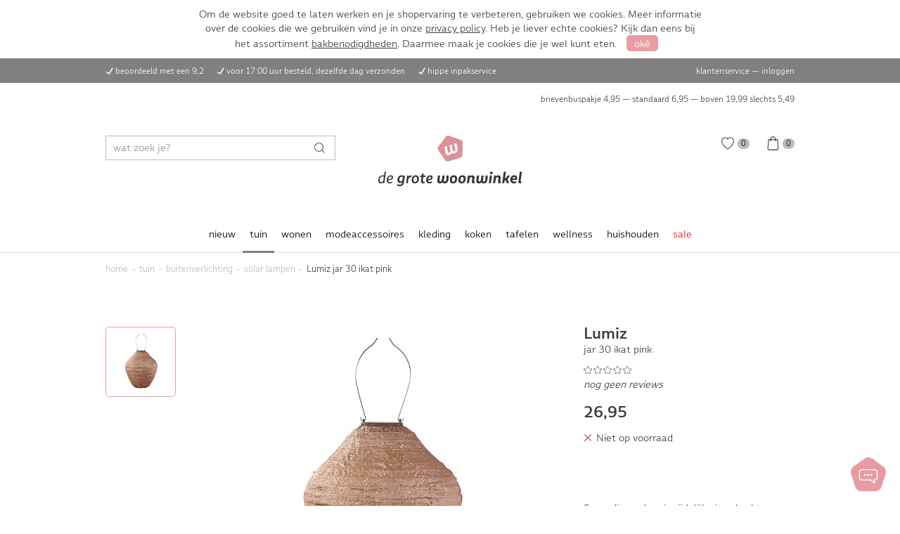

--- FILE ---
content_type: text/html; charset=utf-8
request_url: https://www.degrotewoonwinkel.nl/tuin/buitenverlichting/solar-lampen/lumiz-jar-30-ikat-pink/
body_size: 8507
content:
<!doctype html>
<html lang="nl">
<head>
    <meta charset="UTF-8">
    <meta name="viewport" content="width=device-width, initial-scale=1">
    <link rel="stylesheet" href="/css/style.css">
    <link rel="stylesheet" href="/css/app-v1679047601.css">
    <link rel="stylesheet" href="/css/autocomplete.min.css">
    <link rel="icon" href="/assets/favicon.png">
    <title>Lumiz jar 30 ikat pink</title>
    <meta name="description" content="">
    <meta name="theme-color" content="#f3ced1">
    <link rel="manifest" href="https://www.degrotewoonwinkel.nl/manifest.json">

    
    
            <script>(function(w,d,s,l,i){w[l]=w[l]||[];w[l].push({'gtm.start':
                    new Date().getTime(),event:'gtm.js'});var f=d.getElementsByTagName(s)[0],
                j=d.createElement(s),dl=l!='dataLayer'?'&l='+l:'';j.async=true;j.src=
                'https://www.googletagmanager.com/gtm.js?id='+i+dl;f.parentNode.insertBefore(j,f);
            })(window,document,'script','dataLayer','GTM-NSH3JRH');</script>

        
        <script async src="https://www.googletagmanager.com/gtag/js?id=G-G09KH827M4"></script>
        <script>
            window.dataLayer = window.dataLayer || [];
            function gtag(){dataLayer.push(arguments);}
            gtag('js', new Date());
            gtag('config', 'G-G09KH827M4');
        </script>

        
        <script>
            !function(f,b,e,v,n,t,s)
            {if(f.fbq)return;n=f.fbq=function(){n.callMethod?
                n.callMethod.apply(n,arguments):n.queue.push(arguments)};
                if(!f._fbq)f._fbq=n;n.push=n;n.loaded=!0;n.version='2.0';
                n.queue=[];t=b.createElement(e);t.async=!0;
                t.src=v;s=b.getElementsByTagName(e)[0];
                s.parentNode.insertBefore(t,s)}(window,document,'script',
                'https://connect.facebook.net/en_US/fbevents.js');
            fbq('init', '398683004926542');
            fbq('track', 'PageView');
        </script>
    </head>

<body>
    <noscript><iframe src="https://www.googletagmanager.com/ns.html?id=GTM-NSH3JRH"
                      height="0" width="0" style="display:none;visibility:hidden"></iframe></noscript>
    <noscript>
        <img height="1" width="1" src="https://www.facebook.com/tr?id=398683004926542&ev=PageView&noscript=1">
    </noscript>

<div id="all-content">
    <a name="top"></a>

    <header>
    <div class="topbar1">
        <div class="max-width inner">
            <div class="left tablet">
                <i class="icon checkmark white"></i>beoordeeld met een 9,2
                <i class="icon checkmark white"></i><a href="/klantenservice/bezorgen-ophalen/">voor 17:00 uur besteld, dezelfde dag verzonden</a>
                                <i class="icon checkmark white"></i>hippe inpakservice
            </div>

            <div class="center mobile moblet">
                <p><i class="icon checkmark white"></i><a href="/klantenservice/bezorgen-ophalen/">voor 17:00 uur besteld, dezelfde dag verzonden</a></p>
                <p class="hide"><a class="mailing" href="#mailing">Schrijf je in voor de mailing en ontvang 5% korting op je bestelling</a></p>
            </div>

            <div class="right tablet">
                <a href="https://www.degrotewoonwinkel.nl/klantenservice/">klantenservice</a> &mdash;
                                    <a href="/account/">inloggen</a>
                            </div>
        </div>
    </div>
    <div class="topbar2 tablet">
        <div class="max-width inner">
            <span>
                <a class="mailing hide" href="#mailing">Schrijf je in voor de mailing en ontvang 5% korting op je bestelling</a>
            </span>

            <a href="/klantenservice/bezorgen-ophalen/">
                brievenbuspakje 4,95 &mdash;
                standaard 6,95 &mdash;
                boven
                                    19,99
                                slechts
                <span class="text-nowrap">5,49</span></a>
        </div>
    </div>
    <div class="topbar3">
        <div class="max-width inner">
            <div class="menu mobile moblet"></div>

            <div class="search tablet">
                                    <form action="https://www.degrotewoonwinkel.nl/zoeken/" method="get">
                        <div class="search-input">
                            <button id="search-button" title="Zoeken"></button>
                            <input id="search-field" type="text" name="zoekwoorden" placeholder="wat zoek je?">
                        </div>
                    </form>
                            </div>

            <div class="center">
                <a href="https://www.degrotewoonwinkel.nl/" class="logo" title="De Grote Woonwinkel"></a>
            </div>

            <div class="right">
                <a href="https://www.degrotewoonwinkel.nl/account/" class="login  mobile moblet"></a>
                <a href="https://www.degrotewoonwinkel.nl/verlanglijstje/" class="whishlist "
                    ><span>0</span></a>
                <a href="https://www.degrotewoonwinkel.nl/winkelwagen/" class="cart "
                    ><span>0</span></a>
            </div>
        </div>
    </div>

    <div class="topbar-search mobile moblet">
        <div class="max-width inner">
            <form action="https://www.degrotewoonwinkel.nl/zoeken/" method="get">
                <div class="search-input">
                    <button id="search-button" title="Zoeken"></button>
                    <input id="search-field-mobile" type="text" name="zoekwoorden" placeholder="wat zoek je?">
                </div>
            </form>
        </div>
    </div>

    <nav class="tablet">
        <ul>
                                                <li >
                                                    <a href="/nieuw/">nieuw</a>
                        
                                            </li>
                                                                <li  class="active" >
                                                    <a href="/tuin/">tuin</a>
                        
                                                    <div class="submenu">
                                <div class="column">
                                    <ul>
                                        <li><b>categorie&#xEB;n</b></li>
                                                                                    <li><a href="/tuin/barbecues/">barbecues</a></li>
                                                                                    <li><a href="/tuin/bbq-accessoires/">bbq accessoires</a></li>
                                                                                    <li><a href="/tuin/buitenverlichting/">buitenverlichting</a></li>
                                                                                    <li><a href="/tuin/parasols/">parasols</a></li>
                                                                                    <li><a href="/tuin/tuindecoratie/">tuindecoratie</a></li>
                                                                                    <li><a href="/tuin/tuinmeubelen/">tuinmeubelen</a></li>
                                                                                    <li><a href="/tuin/winterartikelen/">winterartikelen</a></li>
                                                                            </ul>
                                </div>

                                                                <div class="column">
                                    <ul>
                                        <li><b>merken</b></li>
                                                                                    <li><a href="/tuin/?merk=Lumiz">lumiz</a></li>
                                                                                                                                <li><a href="/tuin/?merk=Duni">duni</a></li>
                                                                                                                                <li><a href="/tuin/?merk=Gusta">gusta</a></li>
                                                                                                                                <li><a href="/tuin/?merk=Progarden">progarden</a></li>
                                                                                                                                <li><a href="/tuin/?merk=Toppits">toppits</a></li>
                                                                                                                                <li><a href="/tuin/?merk=Amefa">amefa</a></li>
                                                                                                                                <li><a href="/tuin/?merk=Mepal">mepal</a></li>
                                                                                                                                <li><a href="/tuin/?merk=Leeff">leeff</a></li>
                                                                                            <li><a href="/tuin/" class="gray">alle merken...</a></li>
                                                                                    </ul>
                                </div>
                                
                                <div class="column">
                                    <ul>
                                        <li><b>outlet</b></li>
                                        <li><a href="/tuin/?aanbieding=ja">sale</a></li>
                                    </ul>

                                    <ul>
                                        <li><b>nieuw</b></li>
                                        <li><a href="/tuin/?nieuw=j">nieuw binnen</a></li>
                                    </ul>
                                </div>

                                <div class="image" style="background-image: url(/producten/categorieen/127_groot.webp)"></div>
                            </div>
                            <div class="backdrop"></div>
                                            </li>
                                                                <li >
                                                    <a href="/wonen/">wonen</a>
                        
                                                    <div class="submenu">
                                <div class="column">
                                    <ul>
                                        <li><b>categorie&#xEB;n</b></li>
                                                                                    <li><a href="/wonen/kaarsen/">kaarsen</a></li>
                                                                                    <li><a href="/wonen/raamfolie/">raamfolie</a></li>
                                                                                    <li><a href="/wonen/badkamer-accessoires/">badkamer accessoires</a></li>
                                                                                    <li><a href="/wonen/elektronica/">elektronica</a></li>
                                                                                    <li><a href="/wonen/fotolijsten/">fotolijsten</a></li>
                                                                                    <li><a href="/wonen/huisparfum/">huisparfum</a></li>
                                                                                    <li><a href="/wonen/kapstokken/">kapstokken</a></li>
                                                                                    <li><a href="/wonen/klokken-en-wekkers/">klokken en wekkers</a></li>
                                                                                    <li><a href="/wonen/verlichting/">verlichting</a></li>
                                                                                    <li><a href="/wonen/wanddecoratie/">wanddecoratie</a></li>
                                                                                    <li><a href="/wonen/woonaccessoires/">woonaccessoires</a></li>
                                                                                    <li><a href="/wonen/cadeautjes/">cadeautjes</a></li>
                                                                            </ul>
                                </div>

                                                                <div class="column">
                                    <ul>
                                        <li><b>merken</b></li>
                                                                                    <li><a href="/wonen/?merk=Walther">walther</a></li>
                                                                                                                                <li><a href="/wonen/?merk=Bolsius">bolsius</a></li>
                                                                                                                                <li><a href="/wonen/?merk=Zusss">zusss</a></li>
                                                                                                                                <li><a href="/wonen/?merk=Philips">philips</a></li>
                                                                                                                                <li><a href="/wonen/?merk=Scanpart">scanpart</a></li>
                                                                                                                                <li><a href="/wonen/?merk=Decoris">decoris</a></li>
                                                                                                                                <li><a href="/wonen/?merk=Gusta">gusta</a></li>
                                                                                                                                <li><a href="/wonen/?merk=Brabantia">brabantia</a></li>
                                                                                            <li><a href="/wonen/" class="gray">alle merken...</a></li>
                                                                                    </ul>
                                </div>
                                
                                <div class="column">
                                    <ul>
                                        <li><b>outlet</b></li>
                                        <li><a href="/wonen/?aanbieding=ja">sale</a></li>
                                    </ul>

                                    <ul>
                                        <li><b>nieuw</b></li>
                                        <li><a href="/wonen/?nieuw=j">nieuw binnen</a></li>
                                    </ul>
                                </div>

                                <div class="image" style="background-image: url(/producten/categorieen/128_groot.webp)"></div>
                            </div>
                            <div class="backdrop"></div>
                                            </li>
                                                                <li >
                                                    <a href="/modeaccessoires/">modeaccessoires</a>
                        
                                                    <div class="submenu">
                                <div class="column">
                                    <ul>
                                        <li><b>categorie&#xEB;n</b></li>
                                                                                    <li><a href="/modeaccessoires/mondkapjes/">mondkapjes</a></li>
                                                                                    <li><a href="/modeaccessoires/oorbellen/">oorbellen</a></li>
                                                                                    <li><a href="/modeaccessoires/sleutelhangers/">sleutelhangers</a></li>
                                                                                    <li><a href="/modeaccessoires/horloges/">horloges</a></li>
                                                                                    <li><a href="/modeaccessoires/tassen/">tassen</a></li>
                                                                                    <li><a href="/modeaccessoires/portemonnees/">portemonnees</a></li>
                                                                                    <li><a href="/modeaccessoires/armbandjes/">armbandjes</a></li>
                                                                                    <li><a href="/modeaccessoires/ringen/">ringen</a></li>
                                                                                    <li><a href="/modeaccessoires/sjaals/">sjaals</a></li>
                                                                                    <li><a href="/modeaccessoires/riemen/">riemen</a></li>
                                                                                    <li><a href="/modeaccessoires/paraplus/">paraplu&#039;s</a></li>
                                                                            </ul>
                                </div>

                                                                <div class="column">
                                    <ul>
                                        <li><b>merken</b></li>
                                                                                    <li><a href="/modeaccessoires/?merk=Zusss">zusss</a></li>
                                                                                                                                <li><a href="/modeaccessoires/?merk=Oozoo">oozoo</a></li>
                                                                                                                                <li><a href="/modeaccessoires/?merk=Double+D">double d</a></li>
                                                                                                                                <li><a href="/modeaccessoires/?merk=Old+West">old west</a></li>
                                                                                                                                <li><a href="/modeaccessoires/?merk=EH">eh</a></li>
                                                                                                                                <li><a href="/modeaccessoires/?merk=Madumadu">madumadu</a></li>
                                                                                                                        </ul>
                                </div>
                                
                                <div class="column">
                                    <ul>
                                        <li><b>outlet</b></li>
                                        <li><a href="/modeaccessoires/?aanbieding=ja">sale</a></li>
                                    </ul>

                                    <ul>
                                        <li><b>nieuw</b></li>
                                        <li><a href="/modeaccessoires/?nieuw=j">nieuw binnen</a></li>
                                    </ul>
                                </div>

                                <div class="image" style="background-image: url(/producten/categorieen/137_groot.webp)"></div>
                            </div>
                            <div class="backdrop"></div>
                                            </li>
                                                                <li >
                                                    <a href="/kleding/">kleding</a>
                        
                                                    <div class="submenu">
                                <div class="column">
                                    <ul>
                                        <li><b>categorie&#xEB;n</b></li>
                                                                                    <li><a href="/kleding/slippers/">slippers</a></li>
                                                                            </ul>
                                </div>

                                                                <div class="column">
                                    <ul>
                                        <li><b>merken</b></li>
                                                                                    <li><a href="/kleding/?merk=Zusss">zusss</a></li>
                                                                                                                        </ul>
                                </div>
                                
                                <div class="column">
                                    <ul>
                                        <li><b>outlet</b></li>
                                        <li><a href="/kleding/?aanbieding=ja">sale</a></li>
                                    </ul>

                                    <ul>
                                        <li><b>nieuw</b></li>
                                        <li><a href="/kleding/?nieuw=j">nieuw binnen</a></li>
                                    </ul>
                                </div>

                                <div class="image" style="background-image: url(/producten/categorieen/136_groot.webp)"></div>
                            </div>
                            <div class="backdrop"></div>
                                            </li>
                                                                <li >
                                                    <a href="/koken/">koken</a>
                        
                                                    <div class="submenu">
                                <div class="column">
                                    <ul>
                                        <li><b>categorie&#xEB;n</b></li>
                                                                                    <li><a href="/koken/bewaren/">bewaren</a></li>
                                                                                    <li><a href="/koken/keukenaccessoires/">keukenaccessoires</a></li>
                                                                                    <li><a href="/koken/keukenapparatuur/">keukenapparatuur</a></li>
                                                                                    <li><a href="/koken/keukengerei/">keukengerei</a></li>
                                                                                    <li><a href="/koken/keukentextiel/">keukentextiel</a></li>
                                                                                    <li><a href="/koken/koffie-en-thee/">koffie &amp; thee</a></li>
                                                                                    <li><a href="/koken/messen/">messen</a></li>
                                                                                    <li><a href="/koken/pannen/">pannen</a></li>
                                                                                    <li><a href="/koken/zout-en-peper/">zout en peper</a></li>
                                                                                    <li><a href="/koken/bakken/">bakken</a></li>
                                                                            </ul>
                                </div>

                                                                <div class="column">
                                    <ul>
                                        <li><b>merken</b></li>
                                                                                    <li><a href="/koken/?merk=Patisse">patisse</a></li>
                                                                                                                                <li><a href="/koken/?merk=Mepal">mepal</a></li>
                                                                                                                                <li><a href="/koken/?merk=Brabantia">brabantia</a></li>
                                                                                                                                <li><a href="/koken/?merk=BK">bk</a></li>
                                                                                                                                <li><a href="/koken/?merk=Westmark">westmark</a></li>
                                                                                                                                <li><a href="/koken/?merk=Gusta">gusta</a></li>
                                                                                                                                <li><a href="/koken/?merk=Curver">curver</a></li>
                                                                                                                                <li><a href="/koken/?merk=Metaltex">metaltex</a></li>
                                                                                            <li><a href="/koken/" class="gray">alle merken...</a></li>
                                                                                    </ul>
                                </div>
                                
                                <div class="column">
                                    <ul>
                                        <li><b>outlet</b></li>
                                        <li><a href="/koken/?aanbieding=ja">sale</a></li>
                                    </ul>

                                    <ul>
                                        <li><b>nieuw</b></li>
                                        <li><a href="/koken/?nieuw=j">nieuw binnen</a></li>
                                    </ul>
                                </div>

                                <div class="image" style="background-image: url(/producten/categorieen/129_groot.webp)"></div>
                            </div>
                            <div class="backdrop"></div>
                                            </li>
                                                                <li >
                                                    <a href="/tafelen/">tafelen</a>
                        
                                                    <div class="submenu">
                                <div class="column">
                                    <ul>
                                        <li><b>categorie&#xEB;n</b></li>
                                                                                    <li><a href="/tafelen/bestek/">bestek</a></li>
                                                                                    <li><a href="/tafelen/dienbladen/">dienbladen</a></li>
                                                                                    <li><a href="/tafelen/glazen/">glazen</a></li>
                                                                                    <li><a href="/tafelen/karaffen/">karaffen</a></li>
                                                                                    <li><a href="/tafelen/schalen/">schalen</a></li>
                                                                                    <li><a href="/tafelen/servies/">servies</a></li>
                                                                                    <li><a href="/tafelen/tafelkleden/">tafelkleden</a></li>
                                                                                    <li><a href="/tafelen/tafelaccessoires/">tafelaccessoires</a></li>
                                                                                    <li><a href="/tafelen/wijnaccessoires/">wijnaccessoires</a></li>
                                                                            </ul>
                                </div>

                                                                <div class="column">
                                    <ul>
                                        <li><b>merken</b></li>
                                                                                    <li><a href="/tafelen/?merk=Zusss">zusss</a></li>
                                                                                                                                <li><a href="/tafelen/?merk=Gusta">gusta</a></li>
                                                                                                                                <li><a href="/tafelen/?merk=Duni">duni</a></li>
                                                                                                                                <li><a href="/tafelen/?merk=Excellent+Houseware">excellent houseware</a></li>
                                                                                                                                <li><a href="/tafelen/?merk=Royal+Leerdam">royal leerdam</a></li>
                                                                                                                                <li><a href="/tafelen/?merk=Mepal">mepal</a></li>
                                                                                                                                <li><a href="/tafelen/?merk=Pyrex">pyrex</a></li>
                                                                                                                                <li><a href="/tafelen/?merk=Amefa">amefa</a></li>
                                                                                            <li><a href="/tafelen/" class="gray">alle merken...</a></li>
                                                                                    </ul>
                                </div>
                                
                                <div class="column">
                                    <ul>
                                        <li><b>outlet</b></li>
                                        <li><a href="/tafelen/?aanbieding=ja">sale</a></li>
                                    </ul>

                                    <ul>
                                        <li><b>nieuw</b></li>
                                        <li><a href="/tafelen/?nieuw=j">nieuw binnen</a></li>
                                    </ul>
                                </div>

                                <div class="image" style="background-image: url(/producten/categorieen/130_groot.webp)"></div>
                            </div>
                            <div class="backdrop"></div>
                                            </li>
                                                                <li >
                                                    <a href="/wellness/">wellness</a>
                        
                                                    <div class="submenu">
                                <div class="column">
                                    <ul>
                                        <li><b>categorie&#xEB;n</b></li>
                                                                                    <li><a href="/wellness/ontharen/">ontharen</a></li>
                                                                                    <li><a href="/wellness/kruiken/">kruiken</a></li>
                                                                                    <li><a href="/wellness/elektrische-dekens/">elektrische dekens</a></li>
                                                                                    <li><a href="/wellness/haarverzorging/">haarverzorging</a></li>
                                                                                    <li><a href="/wellness/lichaamsverzorging/">lichaamsverzorging</a></li>
                                                                                    <li><a href="/wellness/thermometers/">thermometers</a></li>
                                                                                    <li><a href="/wellness/weegschalen/">weegschalen</a></li>
                                                                                    <li><a href="/wellness/hulpmiddelen/">hulpmiddelen</a></li>
                                                                            </ul>
                                </div>

                                                                <div class="column">
                                    <ul>
                                        <li><b>merken</b></li>
                                                                                    <li><a href="/wellness/?merk=Babyliss">babyliss</a></li>
                                                                                                                                <li><a href="/wellness/?merk=Vitility">vitility</a></li>
                                                                                                                                <li><a href="/wellness/?merk=Philips">philips</a></li>
                                                                                                                                <li><a href="/wellness/?merk=Leeff">leeff</a></li>
                                                                                                                                <li><a href="/wellness/?merk=Vivamore">vivamore</a></li>
                                                                                                                                <li><a href="/wellness/?merk=Soehnle">soehnle</a></li>
                                                                                                                                <li><a href="/wellness/?merk=Inventum">inventum</a></li>
                                                                                                                                <li><a href="/wellness/?merk=Werfzeep">werfzeep</a></li>
                                                                                            <li><a href="/wellness/" class="gray">alle merken...</a></li>
                                                                                    </ul>
                                </div>
                                
                                <div class="column">
                                    <ul>
                                        <li><b>outlet</b></li>
                                        <li><a href="/wellness/?aanbieding=ja">sale</a></li>
                                    </ul>

                                    <ul>
                                        <li><b>nieuw</b></li>
                                        <li><a href="/wellness/?nieuw=j">nieuw binnen</a></li>
                                    </ul>
                                </div>

                                <div class="image" style="background-image: url(/producten/categorieen/131_groot.webp)"></div>
                            </div>
                            <div class="backdrop"></div>
                                            </li>
                                                                <li >
                                                    <a href="/huishouden/">huishouden</a>
                        
                                                    <div class="submenu">
                                <div class="column">
                                    <ul>
                                        <li><b>categorie&#xEB;n</b></li>
                                                                                    <li><a href="/huishouden/thermometers/">thermometers</a></li>
                                                                                    <li><a href="/huishouden/prullenbakken/">prullenbakken</a></li>
                                                                                    <li><a href="/huishouden/batterijen/">batterijen</a></li>
                                                                                    <li><a href="/huishouden/droogrekken/">droogrekken</a></li>
                                                                                    <li><a href="/huishouden/opbergen/">opbergen</a></li>
                                                                                    <li><a href="/huishouden/schoonmaken/">schoonmaken</a></li>
                                                                                    <li><a href="/huishouden/stofzuigers/">stofzuigers</a></li>
                                                                                    <li><a href="/huishouden/stoomstrijkijzers/">stoomstrijkijzers</a></li>
                                                                                    <li><a href="/huishouden/strijkplanken/">strijkplanken</a></li>
                                                                                    <li><a href="/huishouden/wasmanden-wasboxen/">wasmanden</a></li>
                                                                                    <li><a href="/huishouden/huishoudtrappen/">huishoudtrappen</a></li>
                                                                                    <li><a href="/huishouden/deurmatten/">deurmatten</a></li>
                                                                            </ul>
                                </div>

                                                                <div class="column">
                                    <ul>
                                        <li><b>merken</b></li>
                                                                                    <li><a href="/huishouden/?merk=Brabantia">brabantia</a></li>
                                                                                                                                <li><a href="/huishouden/?merk=Curver">curver</a></li>
                                                                                                                                <li><a href="/huishouden/?merk=Leifheit">leifheit</a></li>
                                                                                                                                <li><a href="/huishouden/?merk=Sunware">sunware</a></li>
                                                                                                                                <li><a href="/huishouden/?merk=GP">gp</a></li>
                                                                                                                                <li><a href="/huishouden/?merk=Multy">multy</a></li>
                                                                                                                                <li><a href="/huishouden/?merk=Linea">linea</a></li>
                                                                                                                                <li><a href="/huishouden/?merk=Rotho">rotho</a></li>
                                                                                            <li><a href="/huishouden/" class="gray">alle merken...</a></li>
                                                                                    </ul>
                                </div>
                                
                                <div class="column">
                                    <ul>
                                        <li><b>outlet</b></li>
                                        <li><a href="/huishouden/?aanbieding=ja">sale</a></li>
                                    </ul>

                                    <ul>
                                        <li><b>nieuw</b></li>
                                        <li><a href="/huishouden/?nieuw=j">nieuw binnen</a></li>
                                    </ul>
                                </div>

                                <div class="image" style="background-image: url(/producten/categorieen/132_groot.webp)"></div>
                            </div>
                            <div class="backdrop"></div>
                                            </li>
                                                                <li >
                                                    <a class="red" href="/sale/">sale</a>
                        
                                            </li>
                                    </ul>
    </nav>
</header>
        <div class="line"></div>

    <main class="left-aligned">
        <div class="max-width">
    <ol class="crumbs" itemscope itemtype="http://schema.org/BreadcrumbList">
        <li itemprop="itemListElement" itemscope itemtype="http://schema.org/ListItem"
            ><a href="/" itemprop="item"><span itemprop="name">home</span>
                <meta itemprop="position" content="1">
            </a>
        </li>
                                                        <li itemprop="itemListElement" itemscope itemtype="http://schema.org/ListItem"
                        ><a href="/tuin/" itemprop="item"><span itemprop="name">tuin</span>
                            <meta itemprop="position" content="2">
                        </a>
                    </li>
                                                                <li itemprop="itemListElement" itemscope itemtype="http://schema.org/ListItem"
                        ><a href="/tuin/buitenverlichting/" itemprop="item"><span itemprop="name">buitenverlichting</span>
                            <meta itemprop="position" content="3">
                        </a>
                    </li>
                                                                <li itemprop="itemListElement" itemscope itemtype="http://schema.org/ListItem"
                        ><a href="/tuin/buitenverlichting/solar-lampen/" itemprop="item"><span itemprop="name">solar lampen</span>
                            <meta itemprop="position" content="4">
                        </a>
                    </li>
                                                                <li><span>Lumiz jar 30 ikat pink</span></li>
                                        </ol>

    <div class="spacer"></div>
</div>

        <div class="max-width">
            <div class="spacer half"></div>

            <div class="with-sidebar">
                <div class="content" itemscope itemtype="https://schema.org/Product">
                    <meta itemprop="sku" content="37489">
    <meta itemprop="gtin13" content="8721042320315">
    <meta itemprop="brand" content="Lumiz">
    <span itemprop="offers" itemscope itemtype="https://schema.org/Offer">
        <meta itemprop="seller" content="De Grote Woonwinkel">
        <meta itemprop="priceCurrency" content="EUR">
        <meta itemprop="price" content="26.95">
        <meta itemprop="availability" content="OutOfStock">
        <meta itemprop="url" content="https://www.degrotewoonwinkel.nl/tuin/buitenverlichting/solar-lampen/lumiz-jar-30-ikat-pink/">
            </span>
    <meta itemprop="mpn" content="ja3010180">
<meta itemprop="name" content="Lumiz jar 30 ikat pink">
<meta itemprop="url" content="https://www.degrotewoonwinkel.nl/tuin/buitenverlichting/solar-lampen/lumiz-jar-30-ikat-pink/">
                    <section class="notop">
                        <div class="gallery ">
                            <div class="previews small-scrollbar" data-thumbs="1">
                                                                    <div class="preview  selected "
                                         data-number="1"
                                         big="/producten/groot/ja3010180.jpg"
                                         style="background-image: url(/producten/thumb/ja3010180.jpg)"></div>
                                                            </div>

                            <div class="big with-popup"
                                 data-number="1"
                                 style="background-image: url(/producten/groot/ja3010180.jpg)">
                                <meta itemprop="image" content="/producten/groot/ja3010180.jpg">
                            </div>
                        </div>
                    </section>

                    <section portal="sidebar" portal-width="766"></section>

                    <section>
                        <h2>Productomschrijving</h2>
                                                    <p itemprop="description">De Lumiz jar 30 ikat pink is een sfeervolle toevoeging aan je tuinverlichting. Deze lampion is eenvoudig op te hangen dankzij het hengsel en laadt zichzelf op met daglicht gedurende de dag. Volledig opgeladen kan de lampion ongeveer 6 tot 8 uur branden. Gemaakt van Tyvek, een sterk, weerbestendig en kleurvast synthetisch materiaal, biedt de lampion duurzaamheid en een mooie uitstraling!<br>
<br>
Kenmerken:
<ul>
    <li>Lumiz jar 30 ikat pink</li>
</ul></p>
                                            </section>

                    
                    <section class="specs">
    <h2>Specificaties</h2>
    <p></p>

                <div class="tr no-padding">
            <div>merk</div>
            <div itemprop="brand">Lumiz</div>
        </div>
                    <div class="tr no-padding">
            <div>materiaal</div>
            <div>Kunststof</div>
        </div>
                                                <div class="tr no-padding">
            <div>ean code</div>
            <div>8721042320315</div>
        </div>
    </section>

                    <section>
    <a name="reviews"></a>
    <h2>Lumiz jar 30 ikat pink reviews</h2>

    <p>
                    Er zijn nog geen beoordelingen geplaatst
            </p>

    
    <div class="flex-space-between">
        <div class="stars" value="0">
            <div class="total">0</div>
            <div class="gray">(0 reviews)</div>
        </div>

        
    </div>

    
    
    <div class="write-review-banner">
        <div id="write-review" style="display: none">
            <form action="/tuin/buitenverlichting/solar-lampen/lumiz-jar-30-ikat-pink/#reviews" method="post">
                <input type="hidden" name="actie" value="schrijf-review">
                <input type="hidden" name="token" value="f0ab1ba1c5e6ba554c4f311c7ddd156f">

                <h4>Schrijf een review</h4>
                <div class="gray">Help anderen en maak kans op een waardebon</div>
                <div class="spacer half"></div>

                
                <div class="tr">
                    <div>Je naam</div>
                    <div>
                        <input type="text" name="naam" placeholder="Je naam"
                               value="">
                    </div>
                </div>
                <div class="tr">
                    <div>Review titel</div>
                    <div>
                        <input type="text" name="titel" placeholder="Review titel"
                               value="">
                    </div>
                </div>
                <div class="tr">
                    <div>Motivering</div>
                    <div>
                        <textarea name="motivering"
                                  placeholder="Motivering"></textarea>
                    </div>
                </div>
                <div class="tr">
                    <div>Beoordeling</div>
                    <div>
                        <div class="stars" interactive="1" name="sterren"
                             value="3"></div>
                    </div>
                </div>

                <div class="tr">
                    <div></div>
                    <div>
                        <input type="submit" class="button accent" value="Verstuur review">
                    </div>
                </div>
            </form>
        </div>

        <div id="write-review-ad" >
            <input type="button" value="Schrijf een review" class="button accent"
                   onclick="showWriteReview();">
            <div class="gray">Help anderen en maak kans op een waardebon</div>
        </div>
    </div>
</section>                </div>

                <div class="sidebar" portal="sidebar">
                    <h1 class="like-h2">
                                                    Lumiz
                            <div class="like-p">jar 30 ikat pink</div>
                                            </h1>

                    <p>
                                                    <a href="#reviews" class="stars" title="Beoordelingen" value="0"></a> <em>nog geen reviews</em>
                                            </p>

                    <div class="spacer half"></div>
                                            <div class="like-h2">26,95</div>
                    
                    <p>
                                                    <span class="icon checkmark cross red"></span> Niet op voorraad
                                            </p>

                    
                    <div class="spacer"></div>

                    
                    <div class="spacer"></div>

                                                                        Sorry, dit product is tijdelijk uitverkocht.
                                                                                                            <p>Misschien is dit wat voor je:</p>
                        <div class="product-grid grid-1-2-4" columns="1-2-4">
                                                            <a class="product" href="/tuin/buitenverlichting/solar-lampen/solar-lantaarn-xavi-wit/">
    <div class="image" style="background-image: url(/producten/thumb/25115.jpg)"></div>

            <div class="wish" data-id="37696" title="Verlanglijst"></div>
    
        
    <div class="bottom">
        <div class="content">
            <div class="title">Solar lantaarn Xavi wit</div>

                            <div class="price">14,95</div>
                    </div>
    </div>
</a>                                                            <a class="product" href="/tuin/buitenverlichting/solar-lampen/solar-fakkel-zwart-h78cm-flame/">
    <div class="image" style="background-image: url(/producten/thumb/cx2100540.jpg)"></div>

            <div class="wish" data-id="37322" title="Verlanglijst"></div>
    
        
    <div class="bottom">
        <div class="content">
            <div class="title">Solar Fakkel Zwart H78Cm Flame</div>

                            <div class="price">14,99</div>
                    </div>
    </div>
</a>                                                            <a class="product" href="/tuin/buitenverlichting/solar-lampen/lumiz-balloon-20-folia-dark-grey/">
    <div class="image" style="background-image: url(/producten/thumb/ba2011411.jpg)"></div>

            <div class="wish" data-id="37499" title="Verlanglijst"></div>
    
        
    <div class="bottom">
        <div class="content">
            <div class="title">Lumiz balloon 20 folia dark grey</div>

                            <div class="price">19,95</div>
                    </div>
    </div>
</a>                                                    </div>
                    
                    <div class="spacer"></div>

                    <div class="details open usps">
                        <div class="summary">voordelen van De Grote Woonwinkel</div>

                        <div><b>Voor 17:00 besteld, dezelfde dag verzonden</b></div>
                        <div>Op werkdagen voor 17:00 besteld is meestal morgen in huis. We bezorgen met PostNL en
                            Transmission.
                        </div>

                        
                        <div><b>Beoordeeld met een 9,2</b></div>
                        <div>We zijn trots op dit cijfer. Met veel zorg en enthousiasme zorgen we er elke dag voor dat
                            je bestelling op tijd wordt verstuurd.
                        </div>

                        <div><b>Hippe inpakservice</b></div>
                        <div>We pakken met plezier cadeautjes voor je in. Zo wordt het geven van cadeautjes nog meer een
                            feestje.
                        </div>

                        <div><b>65 jaar ervaring</b></div>
                        <div>Onze fysieke winkel bestaat al meer dan 65 jaar. We weten daardoor alles over onze
                            producten. Wil je iets weten? Stel ons gerust al je vragen.
                        </div>
                    </div>
                                            <div class="details benefits">
                            <div class="summary">productvoordelen</div>
                            <div>- 6-8 branduren.<br />
- Perfect voor een zomerse avond in de tuin.</div>
                        </div>
                                        <div class="details">
                        <strong>beoordeeld met een 9,2</strong>
                    </div>
                </div>
            </div>
        </div>

        <div class="max-width">
                            <section>
                    <h2>Anderen bekeken ook</h2>
                    <p></p>
                    <div class="product-grid">
                                                    <a class="product" href="/tuin/buitenverlichting/solar-lampen/lumiz-solar-lampion-bulb-16-ikat-green/">
    <div class="image" style="background-image: url(/producten/thumb/bu1610161.jpg)"></div>

            <div class="wish" data-id="31340" title="Verlanglijst"></div>
    
        
    <div class="bottom">
        <div class="content">
            <div class="title">Lumiz solar lampion bulb 16 Ikat Green</div>

                            <div class="price">18,95</div>
                    </div>
    </div>
</a>                                                    <a class="product" href="/tuin/buitenverlichting/solar-lampen/lumiz-round-30-paisley-dark-grey/">
    <div class="image" style="background-image: url(/producten/thumb/RO3010511.jpg)"></div>

            <div class="wish" data-id="37486" title="Verlanglijst"></div>
    
        
    <div class="bottom">
        <div class="content">
            <div class="title">Lumiz Round 30 paisey dark grey</div>

                            <div class="price">27,95</div>
                    </div>
    </div>
</a>                                                    <a class="product" href="/tuin/buitenverlichting/solar-lampen/lumiz-crown-40-topaze-gold/">
    <div class="image" style="background-image: url(/producten/thumb/CR4011250.jpg)"></div>

            <div class="wish" data-id="37488" title="Verlanglijst"></div>
    
        
    <div class="bottom">
        <div class="content">
            <div class="title">Lumiz Crown 40 topaze gold</div>

                            <div class="price">38,95</div>
                    </div>
    </div>
</a>                                            </div>
                </section>
            
            <section>
                <div class="grid" columns="2">
                                            <a class="item" href="/tafelen/servies/"
                           style="background-image: url(/producten/inthepicture/4680.webp)">
                            <span>Tafelen</span></a>
                                            <a class="item" href="/modeaccessoires/tassen/"
                           style="background-image: url(/producten/inthepicture/4681.webp)">
                            <span>Tassen</span></a>
                                    </div>
            </section>
        </div>
    </main>

    <footer>
    <div class="max-width">
        <div class="columns">
            <div class="column moblet tablet">
                <h4>populair</h4>
                <ul>
                    <li><a href="/wonen/woonaccessoires/">woonaccessoires</a></li>
                    <li><a href="/wellness/haarverzorging/">haarverzorging</a></li>
                    <li><a href="/tuin/tuindecoratie/">tuindecoratie</a></li>
                    <li><a href="/koken/koffie-en-thee/">koffie &amp; thee</a></li>
                    <li><a href="/kleding/jurkjes/">jurkjes</a></li>
                </ul>
            </div>

            <div class="column moblet tablet">
                <h4>service</h4>
                <ul>
                    <li><a href="/klantenservice/account/">account</a></li>
                    <li><a href="/klantenservice/bestellen/">bestellen</a></li>
                    <li><a href="/klantenservice/bezorgen-ophalen/">bezorgen en ophalen</a></li>
                    <li><a href="/klantenservice/betalen/">betalen</a></li>
                    <li><a href="/klantenservice/retourneren/">retourneren</a></li>
                </ul>
            </div>

            <div class="column social">
                <h4>volg ons</h4>
                <ul>
                                            <li><a href="https://www.facebook.com/degrotewoonwinkel/" target="_blank">facebook</a></li>
                                                                                    <li><a href="https://www.instagram.com/degrotewoonwinkel/" target="_blank">instagram</a></li>
                                    </ul>
            </div>

            <div class="column moblet tablet">
                <h4>contact</h4>
                It Noard 3<br>
                8731 BB Wommels<br>
                <br>
                0515 33 12 00<br>
                <a href="mailto:info@degrotewoonwinkel.nl">info@degrotewoonwinkel.nl</a><br>
                <a href="https://wa.me/31515331200" target="_blank">WhatsApp</a>
            </div>

            <div class="column newsletter hide">
                <div class="inner">
                    <h4>wil je niets missen?</h4>
                    Schrijf je in voor de mailing en ontvang 5% korting en als eerste updates over nieuwe collecties en aanbiedingen.

                    <form method="post">
                        <input type="email" name="email" placeholder="e-mailadres">
                        <input type="submit" value="meld me aan">
                    </form>
                </div>
            </div>
        </div>

        <div class="logo"></div>

        <div class="spacer half"></div>

        <div class="bottomlinks">
            <a href="https://www.keurmerk.info/nl/home/" target="_blank">webshop&nbsp;keurmerk</a>
            <div class="divider"></div>
            <a href="/klantenservice/algemene-voorwaarden/">algemene&nbsp;voorwaarden</a>
            <div class="divider"></div>
            <a href="/klantenservice/privacy-policy/">privacy</a>
            <div class="divider"></div>
            <a href="/klantenservice/privacy-policy/#cookies">cookies</a>
            <div class="divider"></div>
            <a href="/klantenservice/">service&nbsp;&&nbsp;contact</a>
            <span class="copyright">&copy; 2019 &mdash; 2021 de grote woonwinkel</span>
        </div>
    </div>
</footer>
    <a href="#top" class="scroll-to-top"></a>
    <a href="https://wa.me/31515331200" class="chat-btn" target="_blank" title="WhatsApp"></a>

            <div class="cookiebar max-width">
            Om de website goed te laten werken en je shopervaring te verbeteren, gebruiken we cookies. Meer
            informatie over de cookies die we gebruiken vind je in onze
            <a href="/klantenservice/privacy-policy/#cookies">privacy policy</a>. Heb je liever echte cookies? Kijk
            dan eens bij het assortiment <a href="/koken/bakken/">bakbenodigdheden</a>. Daarmee maak je cookies die
            je wel kunt eten. <a class="button accent" href="#cookies" id="accept-cookies">oké</a>
        </div>
    </div>

<script>
    var _baseHref = '/';
</script>

<script src="/js/nav.js"></script>
<script src="/js/range.js"></script>
<script src="/js/gallery-v1625495064.js"></script>
<script src="/js/filter-menu.js"></script>
<script src="/js/details-v1761945759.js"></script>
<script src="/js/portal.js"></script>
<script src="/js/notification-v1625495674.js"></script>
<script src="/js/amount.js"></script>
<script src="/js/stars.js"></script>
<script src="/js/modal-v1624527049.js"></script>

<script src="/js/jquery-3.4.1.min.js"></script>
<script src="/js/polyfills.js"></script>
<script src="/js/app-v1761945527.js"></script>
<script src="/js/mobilemenu.js"></script>
<script src="/js/autocomplete.min.js"></script>

    <script>
        var modalMaxStock = new Modal({
            title: 'Grote volumes; grote korting',
            msg: 'Wilt u een groter aantal bestellen, neem dan contact met ons op: ' +
                '<a href="mailto:klantenservice@degrotewoonwinkel.nl">klantenservice@degrotewoonwinkel.nl</a>' +
                '<br>of bel 0515-331200.',
            buttons: [{
                title: 'Sluiten', className: 'accent', onClick: function () {
                    modalMaxStock.hide();
                }
            }]
        });

        $('select[name="variants"]').on('change', function () {
            if (this.value) {
                document.location.href = this.value;
            }
        });

        function addToBasket(productId) {
            $.getJSON(_baseHref + 'app.json?action=cart&product=' + productId, function (data) {
                $('.add-to-cart').children('span').text(data.count);
                setBasketCount(data.countAll);

                if (data.added) {
                    BasketNotification.show({
                        image: 'https://www.degrotewoonwinkel.nl/producten/thumb/ja3010180.jpg',
                        product: 'Lumiz jar 30 ikat pink',
                        price: '26,95',
                        url: '/winkelwagen/'
                    });
                } else {
                    modalMaxStock.show();
                }
            });
        }

        function showWriteReview() {
            var el = document.getElementById('write-review');
            var el2 = document.getElementById('write-review-ad');

            el.style.display = 'block';
            el2.style.display = 'none';
        }

        $('.big.with-popup').on('click', function () {
            var big = this.style.backgroundImage.slice(4, -1).replace(/"/g, "");

            BigImageNotification.init();
            BigImageNotification.show({
                source: big,
                base: 'ja3010180',
                current: this.dataset.number,
                images: '1',
                title: 'Lumiz jar 30 ikat pink'
            });
        });
    </script>

</body>
</html>

--- FILE ---
content_type: text/css
request_url: https://www.degrotewoonwinkel.nl/css/app-v1679047601.css
body_size: 4360
content:
@charset "UTF-8";
body {
  font-family: "MultipleSansPro", sans-serif;
  scroll-behavior: smooth;
}
body.big-image-open {
  overflow: hidden;
}

.small-scrollbar {
  scrollbar-width: thin;
}
.small-scrollbar::-webkit-scrollbar {
  height: 7px;
  width: 7px;
}
.small-scrollbar::-webkit-scrollbar-track {
  background: #fff;
}
.small-scrollbar::-webkit-scrollbar-thumb {
  background-color: #bfbaba;
  border-radius: 3px;
}
.small-scrollbar:hover::-webkit-scrollbar-thumb {
  background-color: #898383;
}

.like-p {
  font-family: "MultipleSansPro", sans-serif;
}

.hide {
  display: none !important;
}

.inspiratie .photo {
  background-size: cover;
}

.pull-right {
  float: right;
}

.text-nowrap {
  white-space: nowrap;
}

.clearfix:before,
.clearfix:after {
  display: table;
  content: " ";
}

.clearfix:after {
  clear: both;
}

.cookiebar {
  max-width: 800px;
  padding-top: 10px;
  padding-bottom: 10px;
  text-align: center;
}

.cookiebar a {
  text-decoration: underline;
}

.cookiebar .button {
  height: auto;
  line-height: unset;
  margin: 0 10px;
  text-decoration: none;
}

.uline {
  text-decoration: underline;
}

@media only screen and (max-width: 991px) {
  header .region-delivery {
    display: none;
  }
}
/* for styler: */
.free {
  color: #090;
}

.like-h2.sale {
  color: red;
}

.like-h2.sale .old {
  color: #BFBABA;
  font-size: 80%;
  font-weight: normal;
  text-decoration: line-through;
}

.image-and-text .title {
  text-shadow: 1px 3px 6px rgba(0, 0, 0, 0.25);
}

nav > ul > li.active > a {
  border-bottom-color: #817F80;
  /* #3c3c3b */
}

nav > ul > li.active > a.red {
  border-bottom-color: red;
}

/* for clemens: */
ol.crumbs {
  list-style-type: none;
  margin: 0;
  padding: 0;
}

ol.crumbs li a span {
  color: #BFBABA;
}

.gallery {
  position: relative;
}
.gallery .previews .preview {
  padding: 5px;
}
@media only screen and (max-width: 767px) {
  .gallery .previews {
    flex-wrap: wrap;
  }
  .gallery .previews .preview {
    margin: 0 5px 10px 5px;
    max-width: calc(25% - 10px);
    min-width: calc(25% - 10px);
    padding: 0 0 20% 0;
    width: calc(25% - 10px);
  }
  .gallery .previews .preview + .preview {
    margin: 0 5px 10px 5px;
  }
  .gallery .previews[data-thumbs="1"] {
    display: none;
  }
}
@media only screen and (min-width: 768px) {
  .gallery .previews {
    height: 430px;
    overflow-x: hidden;
    overflow-y: auto;
    width: 115px;
  }
  .gallery .previews .preview {
    min-height: 100px;
  }
}

@media only screen and (max-width: 767px) {
  .crumbs {
    display: block;
    height: auto;
    min-height: 35px;
    padding-top: 10px;
  }
  .crumbs + .spacer {
    height: 12.37097px;
  }
}
.product-grid.grid-1-2-4 {
  margin-top: 5px;
}
.product-grid.grid-1-2-4 .product {
  width: calc((100% - 21px) / 2);
}
.product-grid.grid-1-2-4 .product:nth-child(even) {
  margin-right: 0;
}
@media only screen and (min-width: 768px) and (max-width: 991px) {
  .product-grid.grid-1-2-4 .product {
    margin-right: 0;
    width: 100%;
  }
}

@media only screen and (max-width: 575px) {
  .product-grid .product .wish {
    right: 10px;
    top: 10px;
  }
}
@media only screen and (max-width: 414px) {
  .gallery .big {
    height: 370px;
  }

  .product-grid .product .wish {
    right: 6px;
    top: 6px;
  }
}
@media only screen and (max-width: 375px) {
  .gallery .big {
    height: 330px;
  }
}
@media only screen and (max-width: 360px) {
  .max-width {
    padding-left: 19.74194px;
    padding-right: 19.74194px;
  }

  .gallery .big {
    height: 325px;
  }
}
@media only screen and (max-width: 320px) {
  .max-width {
    padding-left: 14.74194px;
    padding-right: 14.74194px;
  }

  .gallery .big {
    height: 300px;
  }
}
/* stock */
.icon.checkmark.green {
  background-image: url("../assets/icons/checkmark-green.png");
}

.icon.cross.red {
  background-image: url("../assets/icons/close-red.png");
}

/* placeholder */
::placeholder {
  color: #909090;
}

:-ms-input-placeholder {
  color: #909090;
}

::-ms-input-placeholder {
  color: #909090;
}

/* whitespace */
main section.half {
  margin-top: 4.03226vw;
}

@media only screen and (min-width: 1240px) {
  main section.half {
    margin-top: 50px;
  }
}
@media only screen and (max-width: 767px) {
  main section.half {
    margin-top: 30.92742px;
  }
}
/* header */
header .topbar2 {
  height: 45px;
}
header .topbar2 > .inner {
  color: #3c3c3b;
  justify-content: space-between;
}
@media only screen and (min-width: 768px) {
  header .topbar3 {
    margin-top: 2.5vw;
  }
}
@media only screen and (min-width: 1240px) {
  header .topbar3 {
    margin-top: 30px;
  }
}

@media only screen and (max-width: 767px) {
  header .topbar1 {
    min-height: 35px;
    height: auto;
  }
  header .topbar1 p {
    margin: 4px 0;
  }

  .cart.fill:not(.white)::before {
    background-image: url(../assets/icons/basket-filled.png);
  }

  .whishlist.fill:not(.white)::before {
    background-image: url(../assets/icons/heart-filled.png);
  }

  .login.fill:not(.white):before {
    background-image: url(../assets/icons/login-filled.png);
  }

  .envelope:not(.white):before {
    background: transparent url(../assets/icons/envelope-grey-bg.png) no-repeat center center;
    background-size: contain;
    color: black;
    content: "";
    display: inline-block;
    height: 20px;
    line-height: 17px;
    margin-right: 5px;
    text-decoration: none;
    vertical-align: middle;
    width: 18px;
  }
}
/* forms */
input[type=tel],
input[type=password] {
  line-height: 33px;
  box-sizing: border-box;
  height: 35px;
  padding-left: 10px;
  position: relative;
  margin-bottom: 5px;
  margin-right: 5px;
  max-width: 100%;
  border: 1px solid #BFBABA;
  -webkit-appearance: none;
  border-radius: 0;
}

input[type=tel].error,
input[type=password].error,
textarea.error {
  border: 1px solid #F9390D;
}

.select {
  border: 0;
}

.select select {
  border: 1px solid #BFBABA;
  border-radius: 5px;
}

.select select:focus {
  border: 1px solid #e89da4 !important;
  box-shadow: 0 0 5px #e89da4;
  outline: none !important;
}

.select option {
  font-family: "MultipleSansPro", sans-serif;
}

.select option.inactive {
  color: gray;
}

.button.image {
  border-color: #e89da4;
  border-width: 2px;
  height: auto;
  padding-top: 10px;
  padding-bottom: 10px;
}

.button.image:hover {
  background-color: #fff;
  border-color: #CB737C;
}

.button.disabled {
  opacity: 0.5;
  pointer-events: none;
}

/* messages */
.notification-msg a {
  color: #fff;
  text-decoration: underline;
}

/* font */
.streetwear {
  font-family: "Streetwear", "MultipleSansPro", "Helvetica Neue", Helvetica, Arial, sans-serif;
  font-size: 200%;
  margin-left: 2px;
}

/* search fields */
.search-input {
  max-width: none;
  position: relative;
}
.search-input .autocomplete {
  z-index: 100;
  scrollbar-width: thin;
}
.search-input .autocomplete ul li {
  border-bottom: 1px solid #eaeaea;
}
.search-input .autocomplete ul li:active, .search-input .autocomplete ul li:hover {
  transition: none;
}
.search-input .autocomplete ul li.first-category, .search-input .autocomplete ul li.first-product {
  padding-top: 0;
}
.search-input .autocomplete ul li.first-category:before, .search-input .autocomplete ul li.first-product:before {
  background: #ddd;
  border-bottom: 5px solid #fafafa;
  content: "Categorieën";
  cursor: default;
  display: block;
  font-weight: bold;
  margin-left: -10px;
  padding: 5px 0 5px 10px;
}
.search-input .autocomplete ul li.first-category:active:before, .search-input .autocomplete ul li.first-category:hover:before, .search-input .autocomplete ul li.first-product:active:before, .search-input .autocomplete ul li.first-product:hover:before {
  border-bottom-color: #eee;
}
.search-input .autocomplete ul li.first-product:before {
  content: "Producten";
}
.search-input .autocomplete.open {
  box-shadow: 0 2px 5px grey;
}
.search-input .autocomplete::-webkit-scrollbar-track {
  background-color: #F5F5F5;
}
.search-input .autocomplete::-webkit-scrollbar {
  width: 12px;
  background-color: #F5F5F5;
}
.search-input .autocomplete::-webkit-scrollbar-thumb {
  background-color: #ccc;
}
@media (min-width: 768px) {
  .search-input .autocomplete {
    min-width: 512px;
  }
}

#search-button {
  cursor: pointer;
  opacity: 0;
  position: absolute;
  right: 0;
  height: 35px;
  width: 35px;
  z-index: 10;
}

/* paging */
@media only screen and (min-width: 415px) and (max-width: 575px) {
  .paging[eight-plus] .more + .more + a:not(.next) {
    display: none;
  }

  .paging[eight-plus]:not([subpage="-3"]) .active + a + a + a:not(.next):not(.more) {
    display: none;
  }
}
@media only screen and (max-width: 414px) {
  .paging a {
    display: none;
  }

  .paging a.previous, .paging a.next, .paging a.active, .paging a.more {
    display: inline-block;
  }
}
/* home */
.keuzes .columns {
  display: block;
  margin-top: 0;
  text-align: left;
}

.keuzes .columns .column {
  float: left;
  margin-top: 40px;
  width: 25%;
}

.keuzes .columns .column:nth-child(5) {
  clear: left;
}

@media only screen and (max-width: 767px) {
  .keuzes .columns {
    margin-top: 30px;
  }

  .keuzes .columns .column {
    margin-top: 10px;
    transition: all 0.2s ease-out;
    width: 100%;
  }

  .keuzes .columns .column:nth-child(5) {
    clear: none;
  }

  .keuzes .columns .column:nth-child(2n+1) {
    clear: left;
  }

  .keuzes .columns .column h4 {
    cursor: pointer;
    -webkit-user-select: none;
    -moz-user-select: none;
    -ms-user-select: none;
    user-select: none;
    position: relative;
  }

  .keuzes .columns .column h4::after {
    content: "";
    width: 20px;
    height: 10px;
    background: transparent url(../assets/icons/arrow-gray.png) no-repeat center center;
    background-size: contain;
    display: inline-block;
    transform: rotate(90deg);
    z-index: 10;
    pointer-events: none;
    position: absolute;
    right: 5px;
    top: 50%;
    margin-top: -5px;
    transition: transform 0.2s ease-out;
  }

  .keuzes .columns .column.open h4::after {
    transform: rotate(-90deg);
  }

  .keuzes .columns .column ul {
    height: 0;
    opacity: 0;
    overflow: hidden;
    transition: all 0.25s ease-out;
    visibility: hidden;
  }

  .keuzes .columns .column.open ul {
    height: auto;
    margin-bottom: 20px;
    opacity: 1;
    visibility: visible;
  }
}
/* 404 */
ol.not-found li {
  padding-bottom: 1em;
}

ol.not-found a {
  text-decoration: underline;
}

/* customerservice, account */
.sidemenu li.active a {
  text-decoration: underline;
}

/* product grid */
.product-grid .product .label:not(:empty) {
  left: 10px;
  top: 10px;
}
.product-grid .product .label:not(:empty).sale {
  right: 5px;
  bottom: -5px;
  font-size: 15px;
  font-weight: bold;
  left: auto;
  top: auto;
  padding: 5px 10px;
  background-color: #fff;
  border: 1px solid #e89da4;
  color: #e89da4;
}
@media (min-width: 992px) {
  .product-grid .product .label:not(:empty) {
    left: 20px;
    top: 20px;
  }
  .product-grid .product .label:not(:empty).sale {
    right: 15px;
    bottom: 5px;
  }
}
.product-grid .product .bottom .price.sale {
  color: red;
}

/* product details */
.label.sale {
  background-color: #e89da4;
  border-radius: 3px;
  color: white;
  display: inline-block;
  font-size: 13px;
  font-weight: bold;
  margin-bottom: 10px;
  left: 15px;
  top: 15px;
  padding: 5px 10px;
}

section.specs a {
  text-decoration: underline;
}

.details.open > div.summary {
  padding-bottom: 19px;
}

/* shopcart & pay */
.basket-line-filled {
  flex-direction: row;
  justify-content: space-between;
}
.basket-line-filled.basket-page {
  flex-direction: column-reverse;
}
.basket-line-filled.flex-end {
  justify-content: flex-end;
}
.basket-line-filled .rated {
  padding-top: 2rem;
}
.basket-line-filled .basket-buttons {
  align-items: center;
  display: flex;
  justify-content: space-between;
  width: 100%;
}
.basket-line-filled .basket-buttons a + .button {
  margin-bottom: 0;
}
@media (min-width: 576px) {
  .basket-line-filled {
    flex-direction: row;
    justify-content: space-between;
  }
  .basket-line-filled.basket-page {
    flex-direction: row;
  }
  .basket-line-filled .rated {
    padding-top: 0;
  }
  .basket-line-filled .basket-buttons {
    width: auto;
  }
}

.options-list .option h4,
.options-list .option label[for=discount] {
  cursor: pointer;
}

.options-list .option .option-details label {
  cursor: pointer;
}

.options-list .option .option-details .waardebon {
  align-items: flex-start;
  display: flex;
  flex-direction: row;
  justify-content: flex-start;
}

.options-list .option input[type=checkbox].error + label::before {
  border-color: red;
}

.options-list .option .option-details input[type=checkbox] + label,
.options-list .option .option-details input[type=radio] + label {
  padding-left: 30px;
}

.options-list .option .option-details input[type=checkbox] + label::before,
.options-list .option .option-details input[type=radio] + label::before {
  left: 0;
  top: 0;
}

.options-list .option .option-details input[type=checkbox]:checked + label::after,
.options-list .option .option-details input[type=radio]:checked + label::after {
  left: 4px;
  top: 4px;
}

.options-list .option p + table {
  margin-top: 1.6129vw;
}

.options-list .option input[type=text],
.options-list .option input[type=password] {
  -webkit-user-select: text;
  -moz-user-select: text;
  -ms-user-select: text;
  user-select: text;
}

.select.error {
  border-color: red;
}

@media only screen and (max-width: 575px) {
  .afterpay-details td:first-child {
    display: none;
  }

  .afterpay-details input#telefoon,
.afterpay-details input#rekeningnummer {
    width: 100%;
  }
}
/* account */
.account .date {
  color: #817F80;
  font-size: 13px;
  font-weight: normal;
}

.account .order {
  border-top: 1px solid #E2DDDD;
  margin-top: 20px;
  padding-top: 20px;
}

.account .details + .order {
  border-top: 0;
}

.account .option {
  padding: 20px;
}

.account .options-list {
  padding: 20px;
}

.account :not(.order-details) .basket-line + .basket-line {
  border-top: 0;
}

.account .order-details {
  border-top: 1px solid #E2DDDD;
  margin-top: 20px;
  margin-bottom: 20px;
  padding-bottom: 20px;
}

.account .order-specs {
  border-top: 1px solid #E2DDDD;
  padding-top: 20px;
}

.logon input {
  margin-top: -5px;
  margin-right: 0;
  padding-left: 5px;
  padding-right: 5px;
  text-align: center;
}

.logon button {
  height: 30px;
  max-width: 100%;
  width: 232px;
}

.pay-login {
  display: inline-block;
  margin-top: 8px;
  margin-left: 10px;
  text-decoration: underline;
}

/* banner */
.text-and-image .text {
  flex: 3;
}

.text-and-image .image {
  flex: 7;
}

/* all brands */
.all-brands {
  column-count: 3;
  text-align: left;
}

.all-brands li {
  line-height: 2;
}

@media only screen and (max-width: 767px) {
  .all-brands {
    column-count: 2;
  }
}
@media only screen and (max-width: 575px) {
  .all-brands {
    column-count: 1;
    font-size: 16px;
  }
}
@media only screen and (max-width: 414px) {
  .intro.home section:not(.notop) {
    margin-top: 0;
  }

  .intro.home section h1 {
    font-size: 60px;
  }

  .intro.home section h1 + p {
    margin-top: 0;
  }

  .intro.home section.categories {
    margin-top: 2rem;
  }
}
@media only screen and (max-width: 320px) {
  .intro.home section h1 {
    font-size: 50px;
  }
}
.big.with-popup {
  cursor: pointer;
}

.notification.big-image {
  bottom: 0;
  left: 0;
  right: 0;
  top: 0;
  width: auto;
  z-index: 9999999999;
}
@media only screen and (min-width: 576px) {
  .notification.big-image {
    bottom: 20px;
    left: 20px;
    right: 20px;
    top: 20px;
  }
}
.notification.big-image .title {
  font-size: 100%;
}
.notification.big-image .title .close {
  cursor: pointer;
  float: right;
  font-size: 2rem;
}
.notification.big-image .content {
  align-items: center;
  flex-direction: column-reverse;
  height: calc(100% - 15px - 48px - 15px);
  justify-content: flex-start;
  position: relative;
}
@media only screen and (min-width: 768px) {
  .notification.big-image .content {
    align-items: flex-start;
    flex-direction: row;
  }
}
@media only screen and (min-width: 992px) and (min-height: 700px) {
  .notification.big-image .content {
    height: calc(100% - 15px - 48px - 81px - 15px);
  }
}
.notification.big-image .content .thumbs {
  box-sizing: border-box;
  display: flex;
  flex-direction: row;
  overflow-x: auto;
  overflow-y: hidden;
  padding: 0 10px 10px 10px;
  position: relative;
  scroll-behavior: smooth;
  width: calc(100% - 20px);
}
@media only screen and (min-width: 768px) {
  .notification.big-image .content .thumbs {
    flex-direction: column;
    height: 100%;
    overflow-x: hidden;
    overflow-y: auto;
    padding: 10px 15px 10px 0;
    width: 160px;
  }
}
@media only screen and (min-width: 992px) {
  .notification.big-image .content .thumbs {
    width: 210px;
  }
}
.notification.big-image .content .thumbs img {
  border: 1px solid #E2DDDD;
  border-radius: 5px;
  box-sizing: border-box;
  cursor: pointer;
  display: block;
  height: 115px;
  margin: 5px 5px 5px 0;
  padding: 5px;
  width: 115px;
}
@media only screen and (min-width: 768px) {
  .notification.big-image .content .thumbs img {
    height: 120px;
    margin: 5px 0;
    width: 120px;
  }
}
@media only screen and (min-width: 992px) {
  .notification.big-image .content .thumbs img {
    height: 162px;
    width: 162px;
  }
}
.notification.big-image .content .thumbs img:hover {
  border-color: #BFBABA;
}
.notification.big-image .content .thumbs img.selected {
  border-color: #e89da4;
}
.notification.big-image .content .slider {
  background-color: #fff;
  border-radius: 50%;
  bottom: 75px;
  box-shadow: 0 0 5px 0 rgba(0, 0, 0, 0.5);
  cursor: pointer;
  display: none;
  height: 32px;
  position: absolute;
  width: 32px;
}
.notification.big-image .content .slider.left {
  left: 10px;
}
.notification.big-image .content .slider.left::after {
  transform: rotate(180deg);
}
@media only screen and (min-width: 768px) {
  .notification.big-image .content .slider.left {
    left: 60px;
    top: 10px;
  }
  .notification.big-image .content .slider.left::after {
    transform: rotate(270deg);
  }
}
@media only screen and (min-width: 992px) {
  .notification.big-image .content .slider.left {
    left: 80px;
  }
}
.notification.big-image .content .slider.right {
  right: 10px;
}
@media only screen and (min-width: 768px) {
  .notification.big-image .content .slider.right {
    left: 60px;
    bottom: 10px;
  }
  .notification.big-image .content .slider.right::after {
    transform: rotate(90deg);
  }
}
@media only screen and (min-width: 992px) {
  .notification.big-image .content .slider.right {
    left: 80px;
  }
}
.notification.big-image .content .slider::after {
  background: transparent url(../assets/icons/arrow-gray.png) no-repeat center center;
  background-size: contain;
  content: "";
  display: inline-block;
  height: 16px;
  left: 0;
  pointer-events: none;
  position: absolute;
  top: 8px;
  transition: transform 0.2s ease-out;
  width: 32px;
  z-index: 10;
}
.notification.big-image .content .slider:hover {
  box-shadow: 0 0 8px 0 rgba(0, 0, 0, 0.75);
}
.notification.big-image .content.scroll .slider {
  display: block;
}
.notification.big-image .content .big {
  align-items: center;
  display: flex;
  flex-grow: 2;
  justify-content: center;
  height: 100%;
  max-height: calc(100% - 145px);
  text-align: center;
  width: 100%;
}
@media only screen and (min-width: 768px) {
  .notification.big-image .content .big {
    align-items: flex-start;
    max-height: 100%;
  }
}
.notification.big-image .content .big .image {
  margin-right: 0;
  max-height: 100%;
  max-width: 100%;
  pointer-events: none;
  width: auto;
}
.notification.big-image .buttons {
  border-top: 1px solid #E2DDDD;
  bottom: 0;
  box-sizing: border-box;
  display: none;
  position: absolute;
  text-align: right;
  width: 100%;
}
@media only screen and (min-width: 992px) and (min-height: 700px) {
  .notification.big-image .buttons {
    display: block;
  }
}

.modal form {
  margin-top: 30px;
  text-align: center;
}
.modal form input {
  text-align: center;
}

.btn-pickuppoint.loading {
  cursor: wait;
  opacity: 0.5;
}

#pickuppoints {
  margin-top: 20px;
}
#pickuppoints.loading {
  opacity: 0.5;
}
#pickuppoints p {
  border: 1px solid #E2DDDD;
  border-radius: 5px;
  cursor: pointer;
  margin-right: 10px;
  padding: 10px;
}
#pickuppoints p + p {
  margin-top: 10px;
}
#pickuppoints p.active {
  background-color: rgba(0, 0, 0, 0.05);
}
#pickuppoints p.active .info {
  display: block;
  margin-top: 10px;
}
#pickuppoints p:hover {
  background-color: rgba(0, 0, 0, 0.1);
}
#pickuppoints p label {
  display: inline-block;
}
#pickuppoints p .info {
  display: none;
}
#pickuppoints p .day {
  display: inline-block;
  min-width: 80px;
}

/*# sourceMappingURL=app.css.map */


--- FILE ---
content_type: application/javascript
request_url: https://www.degrotewoonwinkel.nl/js/modal-v1624527049.js
body_size: 532
content:
var Modal = function (config) {
    this.init = function (config) {
        this.el = document.createElement('div');
        this.el.className = 'modal';

        this.title = document.createElement('div');
        this.title.className = 'title';
        this.msg = document.createElement('div');
        this.msg.className = 'msg';
        this.buttons = document.createElement('div');
        this.buttons.className = 'buttons';

        this.el.appendChild(this.title);
        this.el.appendChild(this.msg);
        this.el.appendChild(this.buttons);

        this.overlay = document.createElement('div');
        this.overlay.className = 'overlay';

        this.overlay.addEventListener('click', function () {
            if (this.config.overlayClose) {
                this.hide();
            }
        }.bind(this));

        this.setConfig(config);
    }

    this.setConfig = function (myconfig) {
        var config = {
            title: '',
            msg: '',
            overlayClose: true,

            buttons: [
                {
                    title: 'Annuleer'
                }
            ]
        };

        if (myconfig) {
            for (var key in myconfig)
                config[key] = myconfig[key];
        }

        this.config = config;
        this.title.innerHTML = config.title;
        this.msg.innerHTML = config.msg;

        this.buttons.innerHTML = '';
        for (var a = 0; a < config.buttons.length; a++) {
            var button = config.buttons[a];
            var el = document.createElement('button');
            el.innerHTML = button.title;
            el.className = 'button ' + button.className;
            el.onclick = button.onClick;

            this.buttons.appendChild(el);
        }
    }

    this.show = function () {
        var supportPageOffset = window.pageXOffset !== undefined;
        var isCSS1Compat = ((document.compatMode || "") === "CSS1Compat");
        var y = supportPageOffset ? window.pageYOffset : isCSS1Compat ? document.documentElement.scrollTop : document.body.scrollTop;

        this.el.style.marginTop = y + 'px';

        document.body.appendChild(this.el);
        document.body.appendChild(this.overlay);
    }

    this.hide = function () {
        document.body.removeChild(this.el);
        document.body.removeChild(this.overlay);
    }

    this.init(config);
}

--- FILE ---
content_type: application/javascript
request_url: https://www.degrotewoonwinkel.nl/js/autocomplete.min.js
body_size: 2915
content:
/*
 * @license MIT
 *
 * Autocomplete.js v2.7.0
 * Developed by Baptiste Donaux
 * http://autocomplete-js.com
 *
 * (c) 2017, Baptiste Donaux
 */

(function(f){if(typeof exports==="object"&&typeof module!=="undefined"){module.exports=f()}else if(typeof define==="function"&&define.amd){define([],f)}else{var g;if(typeof window!=="undefined"){g=window}else if(typeof global!=="undefined"){g=global}else if(typeof self!=="undefined"){g=self}else{g=this}g.AutoComplete = f()}})(function(){var define,module,exports;return (function(){function r(e,n,t){function o(i,f){if(!n[i]){if(!e[i]){var c="function"==typeof require&&require;if(!f&&c)return c(i,!0);if(u)return u(i,!0);var a=new Error("Cannot find module '"+i+"'");throw a.code="MODULE_NOT_FOUND",a}var p=n[i]={exports:{}};e[i][0].call(p.exports,function(r){var n=e[i][1][r];return o(n||r)},p,p.exports,r,e,n,t)}return n[i].exports}for(var u="function"==typeof require&&require,i=0;i<t.length;i++)o(t[i]);return o}return r})()({1:[function(require,module,exports){
"use strict";var ConditionOperator;!function(t){t[t.AND=0]="AND",t[t.OR=1]="OR"}(ConditionOperator||(ConditionOperator={}));var EventType;!function(t){t[t.KEYDOWN=0]="KEYDOWN",t[t.KEYUP=1]="KEYUP"}(EventType||(EventType={}));var AutoComplete=function(){function t(e,n){if(void 0===e&&(e={}),void 0===n&&(n="[data-autocomplete]"),Array.isArray(n))n.forEach(function(n){new t(e,n)});else{if("string"!=typeof n){var o=t.merge(t.defaults,e,{DOMResults:document.createElement("div")});return t.prototype.create(o,n),o}var r=document.querySelectorAll(n);Array.prototype.forEach.call(r,function(n){new t(e,n)})}}return t.prototype.create=function(e,n){if(e.Input=n,e.Input.nodeName.match(/^INPUT$/i)&&(!1===e.Input.hasAttribute("type")||e.Input.getAttribute("type").match(/^TEXT|SEARCH$/i))){e.Input.setAttribute("autocomplete","off"),e._Position(e),e.Input.parentNode.appendChild(e.DOMResults),e.$Listeners={blur:e._Blur.bind(e),destroy:t.prototype.destroy.bind(null,e),focus:e._Focus.bind(e),keyup:t.prototype.event.bind(null,e,EventType.KEYUP),keydown:t.prototype.event.bind(null,e,EventType.KEYDOWN),position:e._Position.bind(e)};for(var o in e.$Listeners)e.Input.addEventListener(o,e.$Listeners[o])}},t.prototype.getEventsByType=function(t,e){var n={};for(var o in t.KeyboardMappings){var r=EventType.KEYUP;void 0!==t.KeyboardMappings[o].Event&&(r=t.KeyboardMappings[o].Event),r==e&&(n[o]=t.KeyboardMappings[o])}return n},t.prototype.event=function(e,n,o){var r=function(e){(!0===a&&s.Operator==ConditionOperator.AND||!1===a&&s.Operator==ConditionOperator.OR)&&(e=t.merge({Not:!1},e),e.hasOwnProperty("Is")?a=e.Is==o.keyCode?!e.Not:e.Not:e.hasOwnProperty("From")&&e.hasOwnProperty("To")&&(a=o.keyCode>=e.From&&o.keyCode<=e.To?!e.Not:e.Not))};for(var i in t.prototype.getEventsByType(e,n)){var s=t.merge({Operator:ConditionOperator.AND},e.KeyboardMappings[i]),a=ConditionOperator.AND==s.Operator;s.Conditions.forEach(r),!0===a&&s.Callback.call(e,o)}},t.prototype.makeRequest=function(t,e,n){var o=Object.getOwnPropertyNames(t.HttpHeaders),r=new XMLHttpRequest,i=t._HttpMethod(),s=t._Url(),a=t._Pre(),u=encodeURIComponent(t._QueryArg())+"="+encodeURIComponent(a);i.match(/^GET$/i)&&(-1!==s.indexOf("?")?s+="&"+u:s+="?"+u),r.open(i,s,!0);for(var l=o.length-1;l>=0;l--)r.setRequestHeader(o[l],t.HttpHeaders[o[l]]);return r.onreadystatechange=function(){4==r.readyState&&200==r.status?(t.$Cache[a]=r.response,e(r.response)):r.status>=400&&n()},r},t.prototype.ajax=function(e,n,o){void 0===o&&(o=!0),e.$AjaxTimer&&window.clearTimeout(e.$AjaxTimer),!0===o?e.$AjaxTimer=window.setTimeout(t.prototype.ajax.bind(null,e,n,!1),e.Delay):(e.Request&&e.Request.abort(),e.Request=n,e.Request.send(e._QueryArg()+"="+e._Pre()))},t.prototype.cache=function(e,n,o){var r=e._Cache(e._Pre());if(void 0===r){var i=t.prototype.makeRequest(e,n,o);t.prototype.ajax(e,i)}else n(r)},t.prototype.destroy=function(t){for(var e in t.$Listeners)t.Input.removeEventListener(e,t.$Listeners[e]);t.DOMResults.parentNode.removeChild(t.DOMResults)},t.merge=function(){for(var t,e={},n=0;n<arguments.length;n++)for(t in arguments[n])e[t]=arguments[n][t];return e},t.defaults={Delay:150,EmptyMessage:"No result here",Highlight:{getRegex:function(t){return new RegExp(t,"ig")},transform:function(t){return"<strong>"+t+"</strong>"}},HttpHeaders:{"Content-type":"application/x-www-form-urlencoded"},Limit:0,MinChars:0,HttpMethod:"GET",QueryArg:"q",Url:null,KeyboardMappings:{Enter:{Conditions:[{Is:13,Not:!1}],Callback:function(t){if(-1!=this.DOMResults.getAttribute("class").indexOf("open")){var e=this.DOMResults.querySelector("li.active");null!==e&&(t.preventDefault(),this._Select(e),this.DOMResults.setAttribute("class","autocomplete"))}},Operator:ConditionOperator.AND,Event:EventType.KEYDOWN},KeyUpAndDown_down:{Conditions:[{Is:38,Not:!1},{Is:40,Not:!1}],Callback:function(t){t.preventDefault()},Operator:ConditionOperator.OR,Event:EventType.KEYDOWN},KeyUpAndDown_up:{Conditions:[{Is:38,Not:!1},{Is:40,Not:!1}],Callback:function(t){t.preventDefault();var e=this.DOMResults.querySelector("li:first-child:not(.locked)"),n=this.DOMResults.querySelector("li:last-child:not(.locked)"),o=this.DOMResults.querySelector("li.active");if(o){var r=Array.prototype.indexOf.call(o.parentNode.children,o),i=r+(t.keyCode-39),s=this.DOMResults.getElementsByTagName("li").length;i<0?i=s-1:i>=s&&(i=0),o.classList.remove("active"),o.parentElement.children.item(i).classList.add("active")}else n&&38==t.keyCode?n.classList.add("active"):e&&e.classList.add("active")},Operator:ConditionOperator.OR,Event:EventType.KEYUP},AlphaNum:{Conditions:[{Is:13,Not:!0},{From:35,To:40,Not:!0}],Callback:function(){var e=this.Input.getAttribute("data-autocomplete-old-value"),n=this._Pre();""!==n&&n.length>=this._MinChars()?(e&&n==e||this.DOMResults.setAttribute("class","autocomplete open"),t.prototype.cache(this,function(t){this._Render(this._Post(t)),this._Open()}.bind(this),this._Error)):this._Close()},Operator:ConditionOperator.AND,Event:EventType.KEYUP}},DOMResults:null,Request:null,Input:null,_EmptyMessage:function(){return this.Input.hasAttribute("data-autocomplete-empty-message")?this.Input.getAttribute("data-autocomplete-empty-message"):!1!==this.EmptyMessage?this.EmptyMessage:""},_Limit:function(){var t=this.Input.getAttribute("data-autocomplete-limit");return isNaN(t)||null===t?this.Limit:parseInt(t,10)},_MinChars:function(){var t=this.Input.getAttribute("data-autocomplete-minchars");return isNaN(t)||null===t?this.MinChars:parseInt(t,10)},_Highlight:function(t){return t.replace(this.Highlight.getRegex(this._Pre()),this.Highlight.transform)},_HttpMethod:function(){return this.Input.hasAttribute("data-autocomplete-method")?this.Input.getAttribute("data-autocomplete-method"):this.HttpMethod},_QueryArg:function(){return this.Input.hasAttribute("data-autocomplete-param-name")?this.Input.getAttribute("data-autocomplete-param-name"):this.QueryArg},_Url:function(){return this.Input.hasAttribute("data-autocomplete")?this.Input.getAttribute("data-autocomplete"):this.Url},_Blur:function(t){if(void 0===t&&(t=!1),t)this._Close();else{var e=this;setTimeout(function(){e._Blur(!0)},150)}},_Cache:function(t){return this.$Cache[t]},_Focus:function(){var t=this.Input.getAttribute("data-autocomplete-old-value");(!t||this.Input.value!=t)&&this._MinChars()<=this.Input.value.length&&this.DOMResults.setAttribute("class","autocomplete open")},_Open:function(){var t=this;Array.prototype.forEach.call(this.DOMResults.getElementsByTagName("li"),function(e){"locked"!=e.getAttribute("class")&&(e.onclick=function(){t._Select(e)})})},_Close:function(){this.DOMResults.setAttribute("class","autocomplete")},_Position:function(){this.DOMResults.setAttribute("class","autocomplete"),this.DOMResults.setAttribute("style","top:"+(this.Input.offsetTop+this.Input.offsetHeight)+"px;left:"+this.Input.offsetLeft+"px;width:"+this.Input.clientWidth+"px;")},_Render:function(t){var e;e="string"==typeof t?this._RenderRaw(t):this._RenderResponseItems(t),this.DOMResults.hasChildNodes()&&this.DOMResults.removeChild(this.DOMResults.childNodes[0]),this.DOMResults.appendChild(e)},_RenderResponseItems:function(t){var e=document.createElement("ul"),n=document.createElement("li"),o=this._Limit();o<0?t=t.reverse():0===o&&(o=t.length);for(var r=0;r<Math.min(Math.abs(o),t.length);r++)n.innerHTML=t[r].Label,n.setAttribute("data-autocomplete-value",t[r].Value),e.appendChild(n),n=document.createElement("li");return e},_RenderRaw:function(t){var e=document.createElement("ul"),n=document.createElement("li");if(t.length>0)this.DOMResults.innerHTML=t;else{var o=this._EmptyMessage();""!==o&&(n.innerHTML=o,n.setAttribute("class","locked"),e.appendChild(n))}return e},_Post:function(t){try{var e=[],n=JSON.parse(t);if(0===Object.keys(n).length)return"";if(Array.isArray(n))for(var o=0;o<Object.keys(n).length;o++)e[e.length]={Value:n[o],Label:this._Highlight(n[o])};else for(var r in n)e.push({Value:r,Label:this._Highlight(n[r])});return e}catch(e){return t}},_Pre:function(){return this.Input.value},_Select:function(t){t.hasAttribute("data-autocomplete-value")?this.Input.value=t.getAttribute("data-autocomplete-value"):this.Input.value=t.innerHTML,this.Input.setAttribute("data-autocomplete-old-value",this.Input.value)},_Error:function(){},$AjaxTimer:null,$Cache:{},$Listeners:{}},t}();module.exports=AutoComplete;
},{}]},{},[1])(1)
});


--- FILE ---
content_type: application/javascript
request_url: https://www.degrotewoonwinkel.nl/js/nav.js
body_size: 1382
content:
document.addEventListener("DOMContentLoaded", function() {
  // Keyboard navigation for nav menus
  var navs = document.body.getElementsByTagName('nav');
  
  for(var a=0; a<navs.length; a++)
  {
    var nav = navs[a];    
    var links = nav.getElementsByTagName('a');
    for(var b=0; b<links.length; b++)
    {
      var link = links[b];
      
      if(link.parentNode.parentNode.parentNode.tagName.toLowerCase()==='nav')
      {
        // Topmenu link
        link.addEventListener('focus', function(e)
        {
          var focused = document.getElementsByClassName('navfocus');
          for(var c=0; c<focused.length; c++)
          {
            focused[c].classList.remove('navfocus');
          }
          
          this.parentNode.classList.add('navfocus');
        });
      }
      
      
      var submenu = link.parentNode.getElementsByClassName('submenu');
      if(submenu.length>0)
      {
        // On blur of last link in my submenu, close submenu
        var subLinks = submenu[0].getElementsByTagName('a');
        subLinks[subLinks.length-1].addEventListener('blur', function()
        {
          this.parentNode.classList.remove('navfocus');
        }.bind(link));
      }
    }
  }
});

var MobileMenu = function(el, items)
{
  this.el = el;
  this.items = items;
  this.level = 1;
  
  this.init = function()
  {
    this.holder = document.createElement('div');
    this.holder.className = 'mobileMenu';
    document.body.appendChild(this.holder);
    
    this.backdrop = document.createElement('div');
    this.backdrop.className = 'mobileMenuBackdrop';
    document.body.appendChild(this.backdrop);
    
    this.levels = document.createElement('div');
    this.levels.className = 'levels';
    this.holder.appendChild(this.levels);
    
    this.closeEl = document.createElement('div');
    this.closeEl.className = 'close';
    this.holder.appendChild(this.closeEl);
    
    this.backEl = document.createElement('div');
    this.backEl.className = 'back';
    this.holder.appendChild(this.backEl);
    
    this.el.addEventListener('click', function()
    {
      this.show();
    }.bind(this));
    
    this.backdrop.addEventListener('click', function(e)
    {
      e.preventDefault();
      e.stopPropagation();
      this.hide();
    }.bind(this));
    
    this.closeEl.addEventListener('click', function()
    {
      this.hide();
    }.bind(this));
    
    this.backEl.addEventListener('click', function()
    {
      this.back();
    }.bind(this));
    
    this.levels.appendChild(this.renderLevel(1, null, this.items));
  }
  
  this.show = function()
  {
    this.holder.classList.add("show");
    this.backdrop.classList.add("show");
    this.holder.classList.add("level1");
  }
  
  this.hide = function()
  {
    this.holder.classList.remove("show");
    this.backdrop.classList.remove("show");
    this.holder.classList.remove("level2");
    this.holder.classList.remove("level3");
  }
  
  this.back = function()
  {
    if(this.level>1)
    {
      this.setLevel(1);
    }
  }
  
  this.setLevel = function(level)
  {
    if(level===2)
    {
      var level2s = this.holder.getElementsByClassName('level2');
      for(var a=0; a<level2s.length; a++)
      {
        level2s[a].parentNode.removeChild(level2s[a]);
      }
    }
    
    this.holder.classList.remove('level'+this.level);
    this.holder.classList.add('level'+level);
    
    this.level = level;
  }
  
  this.itemClick = function(item, level)
  {
    if(item.items && item.items.length>0)
    {
      if(level===1)
      {
        this.setLevel(2);
        var level2 = this.renderLevel(2, item, item.items);
        this.levels.appendChild(level2);
      }else if(level===2)
      {
        this.setLevel(3);
        item.el.classList.toggle('open');
      }
    }else
    {
      this.hide();
    }
  }
  
  this.renderLevel = function(level, parentItem, items)
  {
    var levelEl = document.createElement('div');
    levelEl.className = 'level'+level;
    
    if(parentItem && level===2)
    {
      // Naam van huidige parent erboven zetten
      var titleEl = document.createElement('div');
      titleEl.className = "title";
      titleEl.innerHTML = '<span>'+parentItem.name+'</span>';
      levelEl.appendChild(titleEl);
    }
    
    for(var a=0; a<items.length; a++)
    {
      var item = items[a];
      var hasChildren = (item.items && item.items.length>0);
      
      var itemEl = document.createElement(hasChildren ? 'div' : 'a');
      itemEl.className = 'item' + (hasChildren ? ' hasChildren': '') + (item.className!==undefined ? ' '+item.className : '');
      itemEl.innerHTML = '<span>'+item.name+'</span>';
      item.el = itemEl;
      
      if(!hasChildren)
      {
        itemEl.setAttribute('href', item.url);
      }
      
      itemEl.addEventListener('click', function(e)
      {
        e.stopPropagation();
        this.self.itemClick(this.item, level);
      }.bind({item: item, self: this}));
      
      if(level===2 && hasChildren)
      {
        var level3el = this.renderLevel(3, item, item.items);
        level3el.style.height = (item.items.length * 45) +'px';
        itemEl.appendChild(level3el);
      }
      
      levelEl.appendChild(itemEl);
    }
    
    return levelEl;   
  }
  
  this.init();
}

var scrollToTop = new function()
{
  this.hide = true;
  this.els = [];

  this.init = function()
  {
    document.addEventListener("DOMContentLoaded", function()
    {
      this.hide = true;
      this.els = document.body.getElementsByClassName("scroll-to-top");
      this.updateScrollPos();
    }.bind(this));

    window.addEventListener('scroll', function(e)
    {
      this.updateScrollPos();
    }.bind(this));
  }

  this.updateScrollPos = function()
  {
    var supportPageOffset = window.pageXOffset !== undefined;
    var isCSS1Compat = ((document.compatMode || "") === "CSS1Compat");
    var y = supportPageOffset ? window.pageYOffset : isCSS1Compat ? document.documentElement.scrollTop : document.body.scrollTop;

    var hide = (y<300);
    if(hide!==this.hide && this.els.length>0)
    {
      this.hide = hide;
      for(var el of this.els)
      {
        if(hide)
          el.classList.remove('show');
        else
          el.classList.add('show');
      }
    }
  }

  this.init();
}

--- FILE ---
content_type: application/javascript
request_url: https://www.degrotewoonwinkel.nl/js/stars.js
body_size: 605
content:
document.addEventListener("DOMContentLoaded", function() {
  var els = document.body.getElementsByClassName('stars');
  for(var a=0; a<els.length; a++)
  {
    new Stars(els[a])
  }
});

var Stars = function(el)
{
  this.el = el;
  this.name = "stars";
  this.value = 1;
  this.max = 5;
  this.stars = new Array();

  this.init = function()
  {
    if(this.el.hasAttribute('name'))
      this.name = this.el.getAttribute('name').length>0 ? this.el.getAttribute('name') : this.name;

    this.value = this.el.hasAttribute('value') ? parseInt(this.el.getAttribute('value')) : this.value;

    if(this.el.hasAttribute('max'))
      this.max = parseInt(this.el.getAttribute('max')) || this.max;

    if(this.el.hasAttribute('interactive') && this.el.getAttribute('interactive')=="1")
    {
      this.input = document.createElement('input');
      this.input.setAttribute('type', 'hidden');
      this.input.setAttribute('name', this.name);
      this.input.value = this.value;
      this.el.appendChild(this.input);
    }

    for(var a=0; a<this.max; a++)
    {
      var star = document.createElement('div');
      star.className = 'star empty';

      this.el.appendChild(star);

      if(this.el.childNodes.length>0)
        this.el.insertBefore(star, this.el.childNodes[0 + a]);
      else
        this.el.appendChild(star);

      this.stars.push(star);
    }

    if(this.el.hasAttribute('interactive') && this.el.getAttribute('interactive')=="1")
      this.setEvents();
    
    this.render();
  }

  this.setEvents = function()
  {
    this.el.addEventListener('mouseover', function(e) {
      if(e.target.classList.contains('star'))
      {
        var value = 0;
        for(var a=0; a<this.stars.length; a++)
        {
          if(this.stars[a]===e.target)
          {
            value = a + 1;
            break;
          }
        }

        for(var a=0; a<this.stars.length; a++)
        {
          this.stars[a].classList.remove('filled');

          if(a<value)
            this.stars[a].classList.add('fill');
          else
            this.stars[a].classList.remove('fill');
        }

        this.wannabeNewValue = value;
      }
    }.bind(this));

    this.el.addEventListener('mouseleave', function(e) {
      if(e.target===this.el)
      {
        this.render();
      }
    }.bind(this));

    this.el.addEventListener('click', function(e)
    {
      this.setValue(this.wannabeNewValue);
    }.bind(this));
  }

  this.setValue = function(value)
  {
    this.value = value;
    this.input.value = this.value;
    this.render();
  }

  this.render = function()
  {
    for(var a=0; a<this.stars.length; a++)
    {
      if(a<this.value)
        this.stars[a].className = "star filled";
      else
        this.stars[a].className = "star";
    }
  }

  this.init();
}